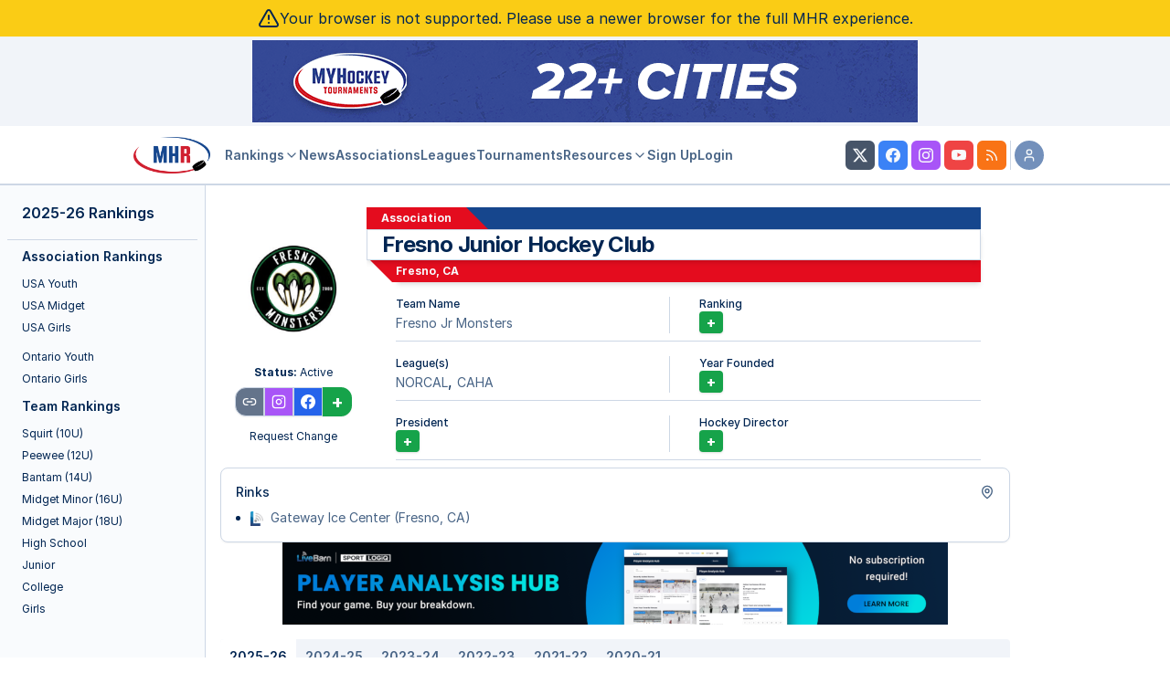

--- FILE ---
content_type: text/html; charset=UTF-8
request_url: https://myhockeyrankings.com/association_info.php?a=1054
body_size: 73386
content:
<!DOCTYPE html>
<html lang="en">
<head>
<!-- InMobi Choice. Consent Manager Tag v3.0 (for TCF 2.2) -->
<script type="text/javascript" async=true>
(function() {
  var host = 'myhockeyrankings.com';
  var element = document.createElement('script');
  var firstScript = document.getElementsByTagName('script')[0];
  var url = 'https://cmp.inmobi.com'
    .concat('/choice/', 'X70W-gya10Q6h', '/', host, '/choice.js?tag_version=V3');
  var uspTries = 0;
  var uspTriesLimit = 3;
  element.async = true;
  element.type = 'text/javascript';
  element.src = url;

  firstScript.parentNode.insertBefore(element, firstScript);

  function makeStub() {
    var TCF_LOCATOR_NAME = '__tcfapiLocator';
    var queue = [];
    var win = window;
    var cmpFrame;

    function addFrame() {
      var doc = win.document;
      var otherCMP = !!(win.frames[TCF_LOCATOR_NAME]);

      if (!otherCMP) {
        if (doc.body) {
          var iframe = doc.createElement('iframe');

          iframe.style.cssText = 'display:none';
          iframe.name = TCF_LOCATOR_NAME;
          doc.body.appendChild(iframe);
        } else {
          setTimeout(addFrame, 5);
        }
      }
      return !otherCMP;
    }

    function tcfAPIHandler() {
      var gdprApplies;
      var args = arguments;

      if (!args.length) {
        return queue;
      } else if (args[0] === 'setGdprApplies') {
        if (
          args.length > 3 &&
          args[2] === 2 &&
          typeof args[3] === 'boolean'
        ) {
          gdprApplies = args[3];
          if (typeof args[2] === 'function') {
            args[2]('set', true);
          }
        }
      } else if (args[0] === 'ping') {
        var retr = {
          gdprApplies: gdprApplies,
          cmpLoaded: false,
          cmpStatus: 'stub'
        };

        if (typeof args[2] === 'function') {
          args[2](retr);
        }
      } else {
        if(args[0] === 'init' && typeof args[3] === 'object') {
          args[3] = Object.assign(args[3], { tag_version: 'V3' });
        }
        queue.push(args);
      }
    }

    function postMessageEventHandler(event) {
      var msgIsString = typeof event.data === 'string';
      var json = {};

      try {
        if (msgIsString) {
          json = JSON.parse(event.data);
        } else {
          json = event.data;
        }
      } catch (ignore) {}

      var payload = json.__tcfapiCall;

      if (payload) {
        window.__tcfapi(
          payload.command,
          payload.version,
          function(retValue, success) {
            var returnMsg = {
              __tcfapiReturn: {
                returnValue: retValue,
                success: success,
                callId: payload.callId
              }
            };
            if (msgIsString) {
              returnMsg = JSON.stringify(returnMsg);
            }
            if (event && event.source && event.source.postMessage) {
              event.source.postMessage(returnMsg, '*');
            }
          },
          payload.parameter
        );
      }
    }

    while (win) {
      try {
        if (win.frames[TCF_LOCATOR_NAME]) {
          cmpFrame = win;
          break;
        }
      } catch (ignore) {}

      if (win === window.top) {
        break;
      }
      win = win.parent;
    }
    if (!cmpFrame) {
      addFrame();
      win.__tcfapi = tcfAPIHandler;
      win.addEventListener('message', postMessageEventHandler, false);
    }
  };

  makeStub();

  var uspStubFunction = function() {
    var arg = arguments;
    if (typeof window.__uspapi !== uspStubFunction) {
      setTimeout(function() {
        if (typeof window.__uspapi !== 'undefined') {
          window.__uspapi.apply(window.__uspapi, arg);
        }
      }, 500);
    }
  };

  var checkIfUspIsReady = function() {
    uspTries++;
    if (window.__uspapi === uspStubFunction && uspTries < uspTriesLimit) {
      console.warn('USP is not accessible');
    } else {
      clearInterval(uspInterval);
    }
  };

  if (typeof window.__uspapi === 'undefined') {
    window.__uspapi = uspStubFunction;
    var uspInterval = setInterval(checkIfUspIsReady, 6000);
  }
})();
</script>
<!-- End InMobi Choice. Consent Manager Tag v3.0 (for TCF 2.2) -->
<base href="/">
<meta http-equiv="Content-Language" content="en-us">
<meta name="keywords" content="MYHockey,AAA,hockey,youth,midwest,rank,rankings,ratings,lists,listings,teams,associations,
  best,leagues,games,scores,record,travel,USA,Ontario,Canada,squirt,peewee,bantam,midget,college,junior,nhl,equipment,
  schools,programs,club,clubs,blog,hockey nerd,opinion,tournaments,USAHockey,USA Hockey">
<meta name="referrer" content="https://myhockeyrankings.com">
<meta name="viewport" content="width=device-width, initial-scale=1, maximum-scale=1">
<!-- Global site tag (gtag.js) - Google Analytics -->
<script async src="https://www.googletagmanager.com/gtag/js?id=UA-404905-1"></script>
<script>
  window.dataLayer = window.dataLayer || [];
  function gtag(){dataLayer.push(arguments);}
  gtag('js', new Date());

  gtag('config', 'UA-404905-1');
</script>

<!-- Google tag (gtag.js) - Google Analytics V4 -->
<script async src="https://www.googletagmanager.com/gtag/js?id=G-2QBPG3KR96"></script>
<script>
  window.dataLayer = window.dataLayer || [];
  function gtag(){dataLayer.push(arguments);}
  gtag('js', new Date());

  gtag('config', 'G-2QBPG3KR96');
</script>
<!-- Freestar -->
<!-- Below is a link to a CSS file that accounts for Cumulative Layout Shift, a new Core Web Vitals subset that Google uses to help rank your site in search -->
<!-- The file is intended to eliminate the layout shifts that are seen when ads load into the page. If you don't want to use this, simply remove this file -->
<!-- To find out more about CLS, visit https://web.dev/vitals/ -->
<link rel="stylesheet" href="https://a.pub.network/myhockeyrankings-com/cls.css">
<script data-cfasync="false" type="text/javascript">
  var freestar = freestar || {};
  freestar.queue = freestar.queue || [];
  freestar.config = freestar.config || {};
  freestar.config.enabled_slots = [];
  freestar.initCallback = function () { (freestar.config.enabled_slots.length === 0) ? freestar.initCallbackCalled = false : freestar.newAdSlots(freestar.config.enabled_slots) }
</script>
<script src="https://a.pub.network/myhockeyrankings-com/pubfig.min.js" async></script>
<!-- -->
<script type="text/javascript" src="js/MHRAds.js?v=5.5.003"></script>
<script>
    MHRAds.ads = [
    {
        "name": "Sparx",
        "url": "https:\/\/www.sparxhockey.com\/",
        "freq": 1,
        "slot": "banner",
        "img": "images\/ads\/sparx_2025b_320x50.png",
        "height": 50,
        "width": 320
    },
    {
        "name": "Sparx",
        "url": "https:\/\/www.sparxhockey.com\/",
        "freq": 1,
        "slot": "banner",
        "img": "images\/ads\/sparx_2025b_468x60.png",
        "height": 60,
        "width": 468
    },
    {
        "name": "Sparx",
        "url": "https:\/\/www.sparxhockey.com\/",
        "freq": 1,
        "slot": "banner",
        "img": "images\/ads\/sparx_2025b_728x90.png",
        "height": 90,
        "width": 728
    },
    {
        "name": "MYHockey Tournaments",
        "url": "https:\/\/myhockeytournaments.com\/mhr2.php",
        "freq": 1,
        "slot": "banner",
        "img": "images\/ads\/mht_2025e_320x50.gif",
        "height": 50,
        "width": 320
    },
    {
        "name": "MYHockey Tournaments",
        "url": "https:\/\/myhockeytournaments.com\/mhr2.php",
        "freq": 1,
        "slot": "banner",
        "img": "images\/ads\/mht_2025e_468x60.gif",
        "height": 60,
        "width": 468
    },
    {
        "name": "MYHockey Tournaments",
        "url": "https:\/\/myhockeytournaments.com\/mhr2.php",
        "freq": 1,
        "slot": "banner",
        "img": "images\/ads\/mht_2025e_728x90.gif",
        "height": 90,
        "width": 728
    },
    {
        "name": "Sense Arena",
        "url": "https:\/\/hockey.sensearena.com\/?utm_source=mhr&utm_medium=banner&utm_campaign=september25&utm_content=mhr",
        "freq": 1,
        "slot": "banner",
        "img": "images\/ads\/sensearena_2025d_320x50.png",
        "height": 50,
        "width": 320
    },
    {
        "name": "Sense Arena",
        "url": "https:\/\/hockey.sensearena.com\/?utm_source=mhr&utm_medium=banner&utm_campaign=september25&utm_content=mhr",
        "freq": 1,
        "slot": "banner",
        "img": "images\/ads\/sensearena_2025d_468x60.png",
        "height": 60,
        "width": 468
    },
    {
        "name": "Sense Arena",
        "url": "https:\/\/hockey.sensearena.com\/?utm_source=mhr&utm_medium=banner&utm_campaign=september25&utm_content=mhr",
        "freq": 1,
        "slot": "banner",
        "img": "images\/ads\/sensearena_2025d_728x90.png",
        "height": 90,
        "width": 728
    },
    {
        "name": "Gamesheet",
        "url": "https:\/\/playercards.store\/?utm_source=myhockeyrankings.com&utm_medium=banner320&utm_campaign=mhr_display_ads&utm_content=gs_banner_320x50_1",
        "freq": 1,
        "slot": "in-context",
        "img": "images\/ads\/gamesheet_b_320x50.png",
        "height": 50,
        "width": 320
    },
    {
        "name": "Gamesheet",
        "url": "https:\/\/playercards.store\/?utm_source=myhockeyrankings.com&utm_medium=banner468&utm_campaign=mhr_display_ads&utm_content=gs_banner_468x60_1",
        "freq": 1,
        "slot": "in-context",
        "img": "images\/ads\/gamesheet_b_468x60.png",
        "height": 60,
        "width": 468
    },
    {
        "name": "Gamesheet",
        "url": "https:\/\/playercards.store\/?utm_source=myhockeyrankings.com&utm_medium=banner728&utm_campaign=mhr_display_ads&utm_content=gs_banner_728x90_1",
        "freq": 1,
        "slot": "in-context",
        "img": "images\/ads\/gamesheet_b_728x90.png",
        "height": 90,
        "width": 728
    },
    {
        "name": "Crossbar",
        "url": "https:\/\/www.crossbar.org\/platform\/clubs\/hockey?utm_source=mhr&utm_medium=banner&utm_campaign=mhr_branding&utm_content=320x50",
        "freq": 1,
        "slot": "in-context",
        "img": "images\/ads\/crossbar3_320x50.png",
        "height": 50,
        "width": 320
    },
    {
        "name": "Crossbar",
        "url": "https:\/\/www.crossbar.org\/platform\/clubs\/hockey?utm_source=mhr&utm_medium=banner&utm_campaign=mhr_branding&utm_content=468x60",
        "freq": 1,
        "slot": "in-context",
        "img": "images\/ads\/crossbar3_468x60.png",
        "height": 60,
        "width": 468
    },
    {
        "name": "Crossbar",
        "url": "https:\/\/www.crossbar.org\/platform\/clubs\/hockey?utm_source=mhr&utm_medium=banner&utm_campaign=mhr_branding&utm_content=728x90",
        "freq": 1,
        "slot": "in-context",
        "img": "images\/ads\/crossbar3_728x90.png",
        "height": 90,
        "width": 728
    },
    {
        "name": "Crossbar",
        "url": "https:\/\/www.crossbar.org\/platform\/clubs\/hockey?utm_source=mhr&utm_medium=banner&utm_campaign=mhr_branding&utm_content=300x250",
        "freq": 1,
        "slot": "member-landing-page",
        "img": "images\/ads\/crossbar3_300x250.png",
        "height": 250,
        "width": 300
    },
    {
        "name": "NAHL",
        "url": "https:\/\/nahl.com\/combines\/",
        "freq": 1,
        "slot": "banner",
        "img": "images\/ads\/NAHL_2025e_320x50.gif",
        "height": 50,
        "width": 320
    },
    {
        "name": "NAHL",
        "url": "https:\/\/nahl.com\/combines\/",
        "freq": 1,
        "slot": "banner",
        "img": "images\/ads\/NAHL_2025e_468x60.gif",
        "height": 60,
        "width": 468
    },
    {
        "name": "NAHL",
        "url": "https:\/\/nahl.com\/combines\/",
        "freq": 1,
        "slot": "banner",
        "img": "images\/ads\/NAHL_2025e_728x90.gif",
        "height": 90,
        "width": 728
    },
    {
        "name": "NAHL",
        "url": "https:\/\/nahl.com\/combines\/",
        "freq": 1,
        "slot": "in-context",
        "img": "images\/ads\/NAHL_2025e_320x50.gif",
        "height": 50,
        "width": 320
    },
    {
        "name": "NAHL",
        "url": "https:\/\/nahl.com\/combines\/",
        "freq": 1,
        "slot": "in-context",
        "img": "images\/ads\/NAHL_2025e_468x60.gif",
        "height": 60,
        "width": 468
    },
    {
        "name": "NAHL",
        "url": "https:\/\/nahl.com\/combines\/",
        "freq": 1,
        "slot": "in-context",
        "img": "images\/ads\/NAHL_2025e_728x90.gif",
        "height": 90,
        "width": 728
    },
    {
        "name": "LiveBarn",
        "url": "https:\/\/www.livebarn.com\/player-analysis-hub",
        "freq": 1,
        "slot": "banner",
        "img": "images\/ads\/livebarn_b_320x50.png",
        "height": 50,
        "width": 320
    },
    {
        "name": "LiveBarn",
        "url": "https:\/\/www.livebarn.com\/player-analysis-hub",
        "freq": 1,
        "slot": "banner",
        "img": "images\/ads\/livebarn_b_468x60.png",
        "height": 60,
        "width": 468
    },
    {
        "name": "LiveBarn",
        "url": "https:\/\/www.livebarn.com\/player-analysis-hub",
        "freq": 1,
        "slot": "banner",
        "img": "images\/ads\/livebarn_b_728x90.png",
        "height": 90,
        "width": 728
    },
    {
        "name": "LiveBarn",
        "url": "https:\/\/www.livebarn.com\/player-analysis-hub",
        "freq": 1,
        "slot": "in-context",
        "img": "images\/ads\/livebarn_b_320x50.png",
        "height": 50,
        "width": 320
    },
    {
        "name": "LiveBarn",
        "url": "https:\/\/www.livebarn.com\/player-analysis-hub",
        "freq": 1,
        "slot": "in-context",
        "img": "images\/ads\/livebarn_b_468x60.png",
        "height": 60,
        "width": 468
    },
    {
        "name": "LiveBarn",
        "url": "https:\/\/www.livebarn.com\/player-analysis-hub",
        "freq": 1,
        "slot": "in-context",
        "img": "images\/ads\/livebarn_b_728x90.png",
        "height": 90,
        "width": 728
    },
    {
        "name": "Rankings Powered By: Gamesheet",
        "url": "https:\/\/gamesheetinc.com?utm_source=myhockeyrankings.com&utm_medium=banner365&utm_campaign=rankings_powered_by&utm_content=gs_banner_365x140_poweredby",
        "freq": 1,
        "slot": "rankings-powered-by",
        "img": "images\/ads\/gs_banner_365x40_poweredby.png",
        "height": 140,
        "width": 365
    },
    {
        "name": "Rankings Powered By: Gamesheet",
        "url": "https:\/\/gamesheetinc.com?utm_source=myhockeyrankings.com&utm_medium=banner640&utm_campaign=rankings_powered_by&utm_content=gs_banner_640x140_poweredby",
        "freq": 1,
        "slot": "rankings-powered-by",
        "img": "images\/ads\/gs_banner_640x140_poweredby.png",
        "height": 140,
        "width": 640
    },
    {
        "slot": "banner",
        "name": "freestar",
        "freq": 2
    },
    {
        "slot": "in-context",
        "name": "freestar",
        "freq": 2
    }
];
    MHRAds.init();
</script>
<!-- Google Maps -->
<script type="text/javascript" src="https://maps.google.com/maps/api/js?key=AIzaSyCrRTxVXJ9Yl7_YMdlrv8GrUZqQBatRqo8"></script>

<link rel="stylesheet" type="text/css" href="css/modal.css?v=5.5.003" />
<link rel="stylesheet" href="/css/stats-manager.css?v=5.5.003"> 

<!-- ReCaptcha -->
<script src='https://www.google.com/recaptcha/api.js'></script>

<!-- Fonts -->
<link rel="stylesheet" href="/css/mhr-fonts.css?v=5.5.003">
<!-- Inter -->
<link rel="stylesheet" href="/fonts/inter/inter.css?v=5.5.003">

<!-- Tour -->
<link rel="stylesheet" href="/css/mhr-tour.css?v=5.5.003">

<!-- Stats Styles -->
<link rel="stylesheet" href="/css/table-editor.css?v=5.5.003">

<!-- rt-cookie-banner -->
<link rel="stylesheet" href="/css/rt_cookie_banner.css?v=5.5.003">

<link rel="stylesheet" href="/js/franken-ui/1.1.0/core.min.css">
<link rel='stylesheet' type='text/css' href='/css/mhr-v4.compat.css?v=5.5.003'>
<link rel='stylesheet' type='text/css' href='/css/mhr-v5.css?v=5.5.003'>
<link rel='stylesheet' type='text/css' href='/css/mhr-v5.iife.css?v=5.5.003'>
<script src="/js/mhr-v5.iife.js?v=5.5.003"></script>
<script src="/js/franken-ui/1.1.0/core.iife.js" type="module"></script>
<script src="/js/franken-ui/1.1.0/icon.iife.js" type="module"></script>
<style>
    .uk-table th {
        text-align: unset !important;
        font-size: unset !important;
    }
    .uk-table-small td, .uk-table-small th {
        padding: 0.25rem !important;
    }
    .uk-table tfoot {
        font-size: unset;
    }
</style>
<title>Fresno Junior Hockey Club - Association Information - MYHockey</title>
</head>
<body>
<div class="flex support-warning bg-yellow-400 text-foreground items-center justify-center gap-1 p-2">
    <svg xmlns="http://www.w3.org/2000/svg" width="24" height="24" viewBox="0 0 24 24" fill="none" stroke="currentColor" stroke-width="2" stroke-linecap="round" stroke-linejoin="round" class="lucide lucide-triangle-alert h-6 w-6"><path d="m21.73 18-8-14a2 2 0 0 0-3.48 0l-8 14A2 2 0 0 0 4 21h16a2 2 0 0 0 1.73-3"/><path d="M12 9v4"/><path d="M12 17h.01"/></svg>
    <p>Your browser is not supported.  Please use a newer browser for the full MHR experience.</p>
</div>
<div class="flex min-h-screen w-full flex-col">
  <div class="sticky flex flex-col w-full top-0 z-50 flex items-center justify-center bg-muted border-b">
    <div class="p-1 w-full lg:min-h-[90px]">
			<div class="flex items-center justify-center">
				<!-- mylax_resp -->
				  <script>
					  (function () {
						  MHRAds.show( 'banner' );
					 })()
				</script>
			 </div>
    </div>
    <header class="flex w-full h-16 items-center gap-4 border-b bg-background px-4 md:px-6 2xl:px-0 2xl:pr-4">
    <div class="px-2 flex xl:justify-end grow gap-2">
      <button uk-toggle="target: #mhr-mobile-nav"
              aria-label="Show Navigation"
              class="p-2 border-[1px] shadow-sm rounded hover:bg-muted xl:hidden"
              type="button">
        <svg xmlns="http://www.w3.org/2000/svg" width="24" height="24" viewBox="0 0 24 24" fill="none" stroke="currentColor" stroke-width="2" stroke-linecap="round" stroke-linejoin="round" class="lucide lucide-menu"><line x1="4" x2="20" y1="12" y2="12"/><line x1="4" x2="20" y1="6" y2="6"/><line x1="4" x2="20" y1="18" y2="18"/></svg>
      </button>
      <a href="/">
          <img class="h-10" src="/images/mhr.v5.logo-sm.png">
          <span class="sr-only">MYHockey Rankings</span>
      </a>
    </div>
    <div class="flex justify-end gap-2 grow max-w-4xl">
        <nav
          class="hidden flex-col gap-6 text-lg font-medium xl:flex xl:flex-row md:items-center md:gap-5 md:text-sm lg:gap-6 grow px-2 max-w-4xl"
        >
            <button class="uk-button uk-button-link text-muted-foreground transition-colors hover:text-foreground font-semibold" type="button">Rankings <uk-icon icon="chevron-down" uk-cloak></uk-icon></button>
            <div class="uk-drop uk-dropdown" uk-dropdown>
              <ul class="uk-dropdown-nav uk-nav">
                <li><a href="club-rankings">Association Rankings</a></li>
                <li class="uk-nav-divider"></li>
                <li><a href="rankings/squirt">Squirt Rankings</a></li>
                <li><a href="rankings/peewee">Peewee Rankings</a></li>
                <li><a href="rankings/bantam">Bantam Rankings</a></li>
                <li><a href="rankings/midget-minor">Midget Minor Rankings</a></li>
                <li><a href="rankings/midget-major">Midget Major Rankings</a></li>
                <li><a href="rankings/highschool">High School Rankings</a></li>
                <li><a href="rankings/junior">Junior Rankings</a></li>
                <li><a href="rankings/college">College Rankings</a></li>
                <li><a href="rankings/girls">Girls Rankings</a></li>
              </ul>
            </div>
          <a href="/history" class="text-muted-foreground transition-colors hover:text-foreground font-semibold">
            News
          </a>
          <a href="/associations" class="text-muted-foreground transition-colors hover:text-foreground font-semibold">
            Associations
          </a>
          <a href="/leagues" class="text-muted-foreground transition-colors hover:text-foreground font-semibold">
            Leagues
          </a>
          <a href="http://myhockeytournaments.com/mhr1.php" target="_blank" class="text-muted-foreground transition-colors hover:text-foreground font-semibold">
            Tournaments
          </a>
          <button class="text-muted-foreground hover:text-foreground font-semibold uk-button uk-button-link" type="button">Resources <uk-icon icon="chevron-down" uk-cloak></uk-icon></button>
            <div class="uk-drop uk-dropdown" uk-dropdown>
              <ul class="uk-dropdown-nav uk-nav">
                    <li><a href="/rinks">Rinks</a></li>
                    <li><a href="/game-def">Game Rules</a></li>
                    <li><a href="/faq">FAQ</a></li>
                    <li><a href="/how-to">How-To/Tutorial</a></li>
                    <li><a href="/sponsorship">Advertise</a></li>
                    <li><a href="/contact-us">Contact Us</a></li>
              </ul>
            </div>
          <a href="/member-benefits" class="text-muted-foreground transition-colors hover:text-foreground font-semibold">
            Sign Up
          </a>
                    <a href="/login" class="text-muted-foreground transition-colors hover:text-foreground font-semibold">
            Login
          </a>
          
        </nav>
        <div id="search-button"></div>
        <script>
             MHRv5.search( document.getElementById("search-button" ) );
        </script>
    </div>
    <div class="hidden sm:flex space-x-1 xl:grow">
        <a  href="http://www.twitter.com/myhockeyranking" target="_blank" rel="noreferrer"
            class="inline-flex items-center justify-center whitespace-nowrap rounded-md text-sm font-medium ring-offset-background transition-colors focus-visible:outline-none focus-visible:ring-2 focus-visible:ring-ring focus-visible:ring-offset-2 disabled:pointer-events-none disabled:opacity-50 text-primary-foreground h-8 w-8 bg-slate-600 hover:bg-slate-500">
            <svg xmlns="http://www.w3.org/2000/svg" width="16" height="16" fill="currentColor" viewBox="0 0 16 16" class="h-4 w-4 bi bi-twitter-x">
            <path d="M12.6.75h2.454l-5.36 6.142L16 15.25h-4.937l-3.867-5.07-4.425 5.07H.316l5.733-6.57L0 .75h5.063l3.495 4.633L12.601.75Zm-.86 13.028h1.36L4.323 2.145H2.865l8.875 11.633Z"></path>
            </svg>
            <span class="sr-only">MHR Twitter Profile</span>
        </a>
        <a href="http://www.facebook.com/MyHockeyRankings" target="_blank" rel="noreferrer"
           class="inline-flex items-center justify-center whitespace-nowrap rounded-md text-sm font-medium ring-offset-background transition-colors focus-visible:outline-none focus-visible:ring-2 focus-visible:ring-ring focus-visible:ring-offset-2 disabled:pointer-events-none disabled:opacity-50 text-primary-foreground h-8 w-8 bg-blue-500 hover:bg-blue-400">
            <svg xmlns="http://www.w3.org/2000/svg" width="16" height="16" fill="currentColor" viewBox="0 0 16 16" class="h-4 w-4 bi bi-facebook">
                <path d="M16 8.049c0-4.446-3.582-8.05-8-8.05C3.58 0-.002 3.603-.002 8.05c0 4.017 2.926 7.347 6.75 7.951v-5.625h-2.03V8.05H6.75V6.275c0-2.017 1.195-3.131 3.022-3.131.876 0 1.791.157 1.791.157v1.98h-1.009c-.993 0-1.303.621-1.303 1.258v1.51h2.218l-.354 2.326H9.25V16c3.824-.604 6.75-3.934 6.75-7.951z"></path>
            </svg>
            <span class="sr-only">MHR Facebook Page</span>
        </a>
        <a href="https://www.instagram.com/myhockeyranking" target="_blank" rel="noreferrer"
           class="inline-flex items-center justify-center whitespace-nowrap rounded-md text-sm font-medium ring-offset-background transition-colors focus-visible:outline-none focus-visible:ring-2 focus-visible:ring-ring focus-visible:ring-offset-2 disabled:pointer-events-none disabled:opacity-50 text-primary-foreground h-8 w-8 bg-purple-500 hover:bg-purple-400">
            <svg xmlns="http://www.w3.org/2000/svg" width="16" height="16" fill="currentColor" class="bi bi-instagram" viewBox="0 0 16 16">
                  <path d="M8 0C5.829 0 5.556.01 4.703.048 3.85.088 3.269.222 2.76.42a3.9 3.9 0 0 0-1.417.923A3.9 3.9 0 0 0 .42 2.76C.222 3.268.087 3.85.048 4.7.01 5.555 0 5.827 0 8.001c0 2.172.01 2.444.048 3.297.04.852.174 1.433.372 1.942.205.526.478.972.923 1.417.444.445.89.719 1.416.923.51.198 1.09.333 1.942.372C5.555 15.99 5.827 16 8 16s2.444-.01 3.298-.048c.851-.04 1.434-.174 1.943-.372a3.9 3.9 0 0 0 1.416-.923c.445-.445.718-.891.923-1.417.197-.509.332-1.09.372-1.942C15.99 10.445 16 10.173 16 8s-.01-2.445-.048-3.299c-.04-.851-.175-1.433-.372-1.941a3.9 3.9 0 0 0-.923-1.417A3.9 3.9 0 0 0 13.24.42c-.51-.198-1.092-.333-1.943-.372C10.443.01 10.172 0 7.998 0zm-.717 1.442h.718c2.136 0 2.389.007 3.232.046.78.035 1.204.166 1.486.275.373.145.64.319.92.599s.453.546.598.92c.11.281.24.705.275 1.485.039.843.047 1.096.047 3.231s-.008 2.389-.047 3.232c-.035.78-.166 1.203-.275 1.485a2.5 2.5 0 0 1-.599.919c-.28.28-.546.453-.92.598-.28.11-.704.24-1.485.276-.843.038-1.096.047-3.232.047s-2.39-.009-3.233-.047c-.78-.036-1.203-.166-1.485-.276a2.5 2.5 0 0 1-.92-.598 2.5 2.5 0 0 1-.6-.92c-.109-.281-.24-.705-.275-1.485-.038-.843-.046-1.096-.046-3.233s.008-2.388.046-3.231c.036-.78.166-1.204.276-1.486.145-.373.319-.64.599-.92s.546-.453.92-.598c.282-.11.705-.24 1.485-.276.738-.034 1.024-.044 2.515-.045zm4.988 1.328a.96.96 0 1 0 0 1.92.96.96 0 0 0 0-1.92m-4.27 1.122a4.109 4.109 0 1 0 0 8.217 4.109 4.109 0 0 0 0-8.217m0 1.441a2.667 2.667 0 1 1 0 5.334 2.667 2.667 0 0 1 0-5.334"/>
            </svg>
            <span class="sr-only">MHR Instagram Profile</span>
        </a>
        <a href="https://www.youtube.com/@myhockeyrankings3331" target="_blank" rel="noreferrer"
           class="inline-flex items-center justify-center whitespace-nowrap rounded-md text-sm font-medium ring-offset-background transition-colors focus-visible:outline-none focus-visible:ring-2 focus-visible:ring-ring focus-visible:ring-offset-2 disabled:pointer-events-none disabled:opacity-50 text-primary-foreground h-8 w-8 bg-red-500 hover:bg-red-400">
            <svg xmlns="http://www.w3.org/2000/svg" width="16" height="16" fill="currentColor" class="bi bi-youtube" viewBox="0 0 16 16">
                  <path d="M8.051 1.999h.089c.822.003 4.987.033 6.11.335a2.01 2.01 0 0 1 1.415 1.42c.101.38.172.883.22 1.402l.01.104.022.26.008.104c.065.914.073 1.77.074 1.957v.075c-.001.194-.01 1.108-.082 2.06l-.008.105-.009.104c-.05.572-.124 1.14-.235 1.558a2.01 2.01 0 0 1-1.415 1.42c-1.16.312-5.569.334-6.18.335h-.142c-.309 0-1.587-.006-2.927-.052l-.17-.006-.087-.004-.171-.007-.171-.007c-1.11-.049-2.167-.128-2.654-.26a2.01 2.01 0 0 1-1.415-1.419c-.111-.417-.185-.986-.235-1.558L.09 9.82l-.008-.104A31 31 0 0 1 0 7.68v-.123c.002-.215.01-.958.064-1.778l.007-.103.003-.052.008-.104.022-.26.01-.104c.048-.519.119-1.023.22-1.402a2.01 2.01 0 0 1 1.415-1.42c.487-.13 1.544-.21 2.654-.26l.17-.007.172-.006.086-.003.171-.007A100 100 0 0 1 7.858 2zM6.4 5.209v4.818l4.157-2.408z"/>
            </svg>
            <span class="sr-only">MHR YouTube Channel</span>
        </a>
        <a href="/rss.xml" 
           class="inline-flex items-center justify-center whitespace-nowrap rounded-md text-sm font-medium ring-offset-background transition-colors focus-visible:outline-none focus-visible:ring-2 focus-visible:ring-ring focus-visible:ring-offset-2 disabled:pointer-events-none disabled:opacity-50 text-primary-foreground h-8 w-8 bg-orange-500 hover:bg-orange-400">
            <svg width="24" height="24" stroke="currentColor" stroke-width="2" class="lucide-icon lucide lucide-rss h-4 w-4" xmlns="http://www.w3.org/2000/svg" viewBox="0 0 24 24" fill="none" stroke-linecap="round" stroke-linejoin="round">
                <path d="M4 11a9 9 0 0 1 9 9"></path>
                <path d="M4 4a16 16 0 0 1 16 16"></path>
                <circle cx="5" cy="19" r="1"></circle>
            </svg>
            <span class="sr-only">MHR RSS Feed</span>
        </a>
        <div>
            <div role="none" aria-orientation="vertical" aria-hidden="true" class="shrink-0 bg-border h-full w-[1px]"></div>
        </div>
        <button type="button" class="inline-flex items-center justify-center whitespace-nowrap text-sm font-medium ring-offset-background transition-colors focus-visible:outline-none focus-visible:ring-2 focus-visible:ring-ring focus-visible:ring-offset-2 disabled:pointer-events-none disabled:opacity-50 text-primary-foreground h-8 w-8 bg-secondary/60 hover:bg-secondary/50 rounded-full">
            <svg width="24" height="24" stroke="currentColor" stroke-width="2" class="lucide-icon lucide lucide-user h-4 w-4" xmlns="http://www.w3.org/2000/svg" viewBox="0 0 24 24" fill="none" stroke-linecap="round" stroke-linejoin="round">
                <path d="M19 21v-2a4 4 0 0 0-4-4H9a4 4 0 0 0-4 4v2"></path>
                <circle cx="12" cy="7" r="4"></circle>
            </svg>
            <span class="sr-only">Your Account</span>
        </button>
        <div class="uk-card uk-card-body uk-card-default uk-drop p-0"
             uk-drop="mode: click; pos: bottom-right; animation: duration: 250;">
              <ul class="uk-nav-primary" uk-nav>
                                <li>
                    <a href="/login">
                        <svg xmlns="http://www.w3.org/2000/svg" width="24" height="24" viewBox="0 0 24 24" fill="none" stroke="currentColor" stroke-width="2" stroke-linecap="round" stroke-linejoin="round" class="lucide lucide-log-in w-4 h-4 inline mr-2 text-muted-foreground"><path d="M15 3h4a2 2 0 0 1 2 2v14a2 2 0 0 1-2 2h-4"/><polyline points="10 17 15 12 10 7"/><line x1="15" x2="3" y1="12" y2="12"/></svg>
                        Log In
                    </a>
                </li>
                <li>
                    <a href="/member-benefits">
                        <svg xmlns="http://www.w3.org/2000/svg" width="24" height="24" viewBox="0 0 24 24" fill="none" stroke="currentColor" stroke-width="2" stroke-linecap="round" stroke-linejoin="round" class="lucide lucide-user-plus w-4 h-4 inline mr-2 text-muted-foreground"><path d="M16 21v-2a4 4 0 0 0-4-4H6a4 4 0 0 0-4 4v2"/><circle cx="9" cy="7" r="4"/><line x1="19" x2="19" y1="8" y2="14"/><line x1="22" x2="16" y1="11" y2="11"/></svg>
                        Sign Up
                    </a>
                </li>
                            </ul>
        </div>
    </div>
</header>
</div>
  <div class="md:flex min-h-screen w-full">
      <div class="hidden border-r bg-muted/40 lg:block shrink-0 2xl:grow">
    <div class="flex flex-col gap-2 sticky top-40 ">
    <div class="flex h-full overflow-hidden ">
        <div class="flex flex-col bg-slate-200 shadow-inner">
        </div>
        <div class="ml-auto w-56 shrink-0 px-2">
          <div class="flex h-14 items-center border-b px-4 lg:h-[60px]">
            <a href="/" class="flex items-center gap-2 font-semibold">
                <span class="">2025-26 Rankings</span>
            </a>
          </div>
          <div class="flex-1">
                            <h3 class="font-semibold px-4 py-2 text-sm">Association Rankings</h3>

              <ul class="text-xs mb-2">
                  <li><a class="block px-4 py-1 rounded hover:bg-muted" href="association_rankings.php?y=2025&amp;type=youth&amp;country=US">USA Youth</a></li>
                  <li><a class="block px-4 py-1 rounded hover:bg-muted" href="association_rankings.php?y=2025&amp;type=midget&amp;country=US">USA Midget</a></li>
                  <li><a class="block px-4 py-1 rounded hover:bg-muted" href="association_rankings.php?y=2025&amp;type=girls&amp;country=US">USA Girls</a></li>
              </ul>
              <ul class="text-xs">
                  <li><a class="block px-4 py-1 rounded hover:bg-muted" href="association_rankings.php?y=2025&amp;type=youth&amp;state=ON">Ontario Youth</a></li>
                  <li><a class="block px-4 py-1 rounded hover:bg-muted" href="association_rankings.php?y=2025&amp;type=girls&amp;state=ON">Ontario Girls</a></li>
              </ul>
              <h3 class="font-semibold px-4 py-2 text-sm">Team Rankings</h3>
              <ul class="text-xs">
                  <li><a class="block px-4 py-1 rounded hover:bg-muted" href="rankings.php?x=0&amp;level=squirt">Squirt (10U)</a></li>
                  <li><a class="block px-4 py-1 rounded hover:bg-muted" href="rankings.php?x=0&amp;level=peewee">Peewee (12U)</a></li>
                  <li><a class="block px-4 py-1 rounded hover:bg-muted" href="rankings.php?x=0&amp;level=bantam">Bantam (14U)</a></li>
                  <li><a class="block px-4 py-1 rounded hover:bg-muted" href="rankings.php?x=0&amp;level=midget_minor">Midget Minor (16U)</a></li>
                  <li><a class="block px-4 py-1 rounded hover:bg-muted" href="rankings.php?x=0&amp;level=midget_major">Midget Major (18U)</a></li>
                  <li><a class="block px-4 py-1 rounded hover:bg-muted" href="rankings.php?x=0&amp;level=highschool">High School</a></li>
                  <li><a class="block px-4 py-1 rounded hover:bg-muted" href="rankings.php?x=0&amp;level=junior">Junior</a></li>
                  <li><a class="block px-4 py-1 rounded hover:bg-muted" href="rankings.php?x=0&amp;level=college">College</a></li>
                  <li><a class="block px-4 py-1 rounded hover:bg-muted" href="rankings.php?x=0&amp;level=girls">Girls</a></li>
              </ul>
              <!--
            <ul class="uk-nav-primary" uk-nav>
                <li>
                    <a href="/login">
                        <svg xmlns="http://www.w3.org/2000/svg" width="24" height="24" viewBox="0 0 24 24" fill="none" stroke="currentColor" stroke-width="2" stroke-linecap="round" stroke-linejoin="round" class="lucide lucide-log-in w-4 h-4 inline mr-2 text-muted-foreground"><path d="M15 3h4a2 2 0 0 1 2 2v14a2 2 0 0 1-2 2h-4"/><polyline points="10 17 15 12 10 7"/><line x1="15" x2="3" y1="12" y2="12"/></svg>
                        Log In
                    </a>
                </li>
                <li>
                    <a href="/member-benefits">
                        <svg xmlns="http://www.w3.org/2000/svg" width="24" height="24" viewBox="0 0 24 24" fill="none" stroke="currentColor" stroke-width="2" stroke-linecap="round" stroke-linejoin="round" class="lucide lucide-user-plus w-4 h-4 inline mr-2 text-muted-foreground"><path d="M16 21v-2a4 4 0 0 0-4-4H6a4 4 0 0 0-4 4v2"/><circle cx="9" cy="7" r="4"/><line x1="19" x2="19" y1="8" y2="14"/><line x1="22" x2="16" y1="11" y2="11"/></svg>
                        Sign Up
                    </a>
                </li>
            </ul>
              -->
              <div class="my-4">
              <!-- Tag ID: myhockeyrankings_skyscraper_left -->
<div align="center" id="myhockeyrankings_skyscraper_left">
  <script data-cfasync="false" type="text/javascript">
      let adUnit = document.querySelector("#myhockeyrankings_skyscraper_left");
      if( !window.ResizeObserver ) {
        adUnit.setAttribute("data-freestar-ad", "__160x600");
        freestar.config.enabled_slots.push({ placementName: "myhockeyrankings_skyscraper_left", slotId: "myhockeyrankings_skyscraper_left" });
      }else{
          document.addEventListener("DOMContentLoaded", () => {
              let main = document.querySelector("main");
              let observer = new ResizeObserver((entries) => {
                  if( main.clientHeight > adUnit.offsetTop + 600 ) {
                    adUnit.setAttribute("data-freestar-ad", "__160x600");
                    freestar.config.enabled_slots.push({ placementName: "myhockeyrankings_skyscraper_left", slotId: "myhockeyrankings_skyscraper_left" });
                    observer.disconnect();
                  }
              });
              observer.observe(main);
          });
      }
  </script>
</div>
              </div>
                      </div>
          <div class="mt-auto p-4">
          </div>
        </div>
    </div>
</div>
</div>
      <main class="z-0 grow w-full max-w-4xl relative">
		<div class="flex flex-1 flex-col gap-4 p-4 max-w-4xl pb-16">
    <div class="flex flex-col sm:flex-row w-full">
    <div class="flex sm:flex-col space-x-8 sm:space-x-0 items-center justify-center m-auto space-y-1 shrink-0">
        <div class="min-w-36">
                                    <img class="m-auto h-36 mx-2" src="https://ranktech-cdn.s3.us-east-2.amazonaws.com/myhockey_prod/logos/000feb_a.png">
                         
        </div>
        <div>
                                    <p class="text-xs text-center mt-2 mb-2"><strong>Status:</strong> Active</p>
            <div id="social_links" class="flex justify-center items-center mt-2">
                <a target="_blank" rel="noreferrer" href="https://www.fresnoyouthhockey.com.app.crossbar.org/" class="inline-flex items-center justify-center whitespace-nowrap text-sm font-medium ring-offset-background transition-colors focus-visible:outline-none focus-visible:ring-2 focus-visible:ring-ring focus-visible:ring-offset-2 disabled:pointer-events-none disabled:opacity-50 h-8 w-8 first:rounded-l-xl last:rounded-r-xl shadow-sm border-[1px] bg-slate-500 hover:bg-slate-400 text-white" title="Fresno Junior Hockey Club Website">
    <svg width="24" height="24" stroke="currentColor" stroke-width="2" class="lucide-icon lucide lucide-link-2 h-4 w-4" xmlns="http://www.w3.org/2000/svg" viewBox="0 0 24 24" fill="none" stroke-linecap="round" stroke-linejoin="round"><path d="M9 17H7A5 5 0 0 1 7 7h2"></path><path d="M15 7h2a5 5 0 1 1 0 10h-2"></path><line x1="8" x2="16" y1="12" y2="12"></line></svg>

    <span class="sr-only">Fresno Junior Hockey Club Website</span>
</a>

                
                <a target="_blank" rel="noreferrer" href="https://www.instagram.com/fresnojuniorhockeyclub" class="inline-flex items-center justify-center whitespace-nowrap text-sm font-medium ring-offset-background transition-colors focus-visible:outline-none focus-visible:ring-2 focus-visible:ring-ring focus-visible:ring-offset-2 disabled:pointer-events-none disabled:opacity-50 h-8 w-8 first:rounded-l-xl last:rounded-r-xl shadow-sm border-[1px] bg-purple-500 hover:bg-purple-400 text-white" title="Fresno Junior Hockey Club Instagram Profile">
    <svg width="24" height="24" stroke="currentColor" stroke-width="2" class="lucide-icon lucide lucide-instagram h-4 w-4" xmlns="http://www.w3.org/2000/svg" viewBox="0 0 24 24" fill="none" stroke-linecap="round" stroke-linejoin="round"><rect width="20" height="20" x="2" y="2" rx="5" ry="5"></rect><path d="M16 11.37A4 4 0 1 1 12.63 8 4 4 0 0 1 16 11.37z"></path><line x1="17.5" x2="17.51" y1="6.5" y2="6.5"></line></svg>

    <span class="sr-only">Fresno Junior Hockey Club Instagram Profile</span>
</a>

                <a target="_blank" rel="noreferrer" href="https://www.facebook.com/fresnojrhockeyclub" class="inline-flex items-center justify-center whitespace-nowrap text-sm font-medium ring-offset-background transition-colors focus-visible:outline-none focus-visible:ring-2 focus-visible:ring-ring focus-visible:ring-offset-2 disabled:pointer-events-none disabled:opacity-50 h-8 w-8 first:rounded-l-xl last:rounded-r-xl shadow-sm border-[1px] bg-blue-600 hover:bg-blue-500 text-white" title="Fresno Junior Hockey Club Facebook Page">
    <svg xmlns="http://www.w3.org/2000/svg" width="16" height="16" fill="currentColor" viewBox="0 0 16 16" class="h-4 w-4 bi bi-facebook"><path d="M16 8.049c0-4.446-3.582-8.05-8-8.05C3.58 0-.002 3.603-.002 8.05c0 4.017 2.926 7.347 6.75 7.951v-5.625h-2.03V8.05H6.75V6.275c0-2.017 1.195-3.131 3.022-3.131.876 0 1.791.157 1.791.157v1.98h-1.009c-.993 0-1.303.621-1.303 1.258v1.51h2.218l-.354 2.326H9.25V16c3.824-.604 6.75-3.934 6.75-7.951z"></path></svg>

    <span class="sr-only">Fresno Junior Hockey Club Facebook Page</span>
</a>


                                <a href="/member-benefits" class="inline-flex items-center justify-center whitespace-nowrap text-sm font-medium ring-offset-background transition-colors focus-visible:outline-none focus-visible:ring-2 focus-visible:ring-ring focus-visible:ring-offset-2 disabled:pointer-events-none disabled:opacity-50 h-8 w-8 bg-green-600 hover:bg-green-500 text-white shadow-sm first:rounded-l-xl last:rounded-r-xl" title="Add Links for Fresno Junior Hockey Club">
<span class="text-xl font-bold">+</span>
<span class="sr-only">Add Links for Fresno Junior Hockey Club</span>
</a>

                            </div>
             
                        <div class="text-center mt-2">
                <a href="/change-requests?o=a&a=u&n=1054" class="text-xs hover:underline">Request Change</a>
            </div>
                     
        </div>
    </div>
    <div class="sm:px-8 py-2 grow overflow-hidden">
        <div class="sm:-ml-8">
                                                <div class="w-full">
    <div class="bg-secondary flex">
        <div class="text-xs bg-primary text-primary-foreground px-4 py-1 font-bold relative
                    after:content-[''] after:bg-primary after:h-6 after:w-6 after:absolute after:ml-1 after:-mt-1 after:skew-x-[45deg]">                Association            </div>
    </div>
    <div class="shadow-md px-4 z-20 relative border-[1px] bg-background w-full">
                <h1 class="text-lg lg:text-2xl tracking-tight font-bold sm:whitespace-nowrap overflow-hidden text-ellipsis w-full">                Fresno Junior Hockey Club            </h1>
            </div>
    <div class="bg-primary before:z-0 z-10 text-primary-foreground ml-8 px-4 py-1 text-xs relative h-6 shadow-md
                before:content-[''] before:bg-primary before:h-6 before:w-8 before:absolute before:-mt-1 before:-ml-8 before:skew-x-[45deg]">
        <div class="-ml-4 z-20 absolute font-bold w-full pr-4">
                            Fresno, CA                    </div>
     </div>
</div>
        </div>
                    <div class="flex mt-2 space-x-8 py-2">
    <div class="basis-5/12 w-5/12">
              <h3 class="text-xs font-medium">Team Name</h3>
                           <span class="text-sm text-muted-foreground">Fresno Jr Monsters</span>
                           </div>
    <div>
        <hr class="uk-divider-vertical h-full">
    </div>
    <div class="basis-5/12 w-5/12">
              <h3 class="text-xs font-medium">Ranking</h3>
                                               <a href="/login" class="bg-green-600 rounded px-2 transition-colors hover:bg-green-500 font-bold text-white shadow inline-block h-6" aria-label="Unlock Association Rankings">+</a>
                                               </div>
</div>
<div role="none" aria-hidden="true" class="shrink-0 bg-border h-[1px] w-full"></div>
            <div class="flex mt-2 space-x-8 py-2">
    <div class="basis-5/12 w-5/12">
              <h3 class="text-xs font-medium">League(s)</h3>
                                              <a class="text-sm text-muted-foreground hover:text-primary" href="/league-info?l=123">NORCAL</a>,                     <a class="text-sm text-muted-foreground hover:text-primary" href="/league-info?l=157">CAHA</a>                           </div>
    <div>
        <hr class="uk-divider-vertical h-full">
    </div>
    <div class="basis-5/12 w-5/12">
              <h3 class="text-xs font-medium">Year Founded</h3>
                          <div id="est_date">
                                       <a href="/member-benefits" class="bg-green-600 rounded px-2 transition-colors hover:bg-green-500 font-bold text-white shadow inline-block h-6" aria-label="Add Year Founded">+</a>
                                      </div>
                     
                           </div>
</div>
<div role="none" aria-hidden="true" class="shrink-0 bg-border h-[1px] w-full"></div>
            <div class="flex mt-2 space-x-8 py-2">
    <div class="basis-5/12 w-5/12">
              <h3 class="text-xs font-medium">President</h3>
                          <div id="president_field">
                                      <a href="/member-benefits" class="bg-green-600 rounded px-2 py-[0.125rem] transition-colors hover:bg-green-500 font-bold text-white shadow" aria-label="Add President">+</a>
                                      </div>
                                              </div>
    <div>
        <hr class="uk-divider-vertical h-full">
    </div>
    <div class="basis-5/12 w-5/12">
              <h3 class="text-xs font-medium">Hockey Director</h3>
                          <div id="director_field">
                                      <a href="/member-benefits" class="bg-green-600 rounded px-2 py-[0.125rem] transition-colors hover:bg-green-500 font-bold text-white shadow" aria-label="Add Hockey Director">+</a>
                                      </div>
                                               </div>
</div>
<div role="none" aria-hidden="true" class="shrink-0 bg-border h-[1px] w-full"></div>
            </div>
</div>
    <div class="rounded-lg border bg-card text-card-foreground shadow-sm">
    <div class="flex flex-col space-y-1.5 p-2 p-4 pb-0">
                   <div class="flex flex-row items-center justify-between space-y-0 pb-2">
                <h3 class="tracking-tight text-sm font-medium">Rinks</h3>
                <svg xmlns="http://www.w3.org/2000/svg" width="24" height="24" viewBox="0 0 24 24" fill="none" stroke="currentColor" stroke-width="2" stroke-linecap="round" stroke-linejoin="round" class="lucide lucide-map-pin h-4 w-4 text-muted-foreground"><path d="M20 10c0 6-8 12-8 12s-8-6-8-12a8 8 0 0 1 16 0Z"/><circle cx="12" cy="10" r="3"/></svg>
        </div>
                    </div>
    <div class="p-4 pt-0">
                           <div class="space-y-2">
               <ul class="text-sm list-disc pl-4">
                              <li>
                                      <a href="https://livebarn.com" target="_blank" rel="noreferrer"><img class="h-4 inline mr-1" src="/images/LiveBarn/LBroadcast2.png"></a>
                                      <a class="text-muted-foreground hover:text-card-foreground" href="/rink-info?r=156">Gateway Ice Center (Fresno, CA)</a>
               </li>
                              </ul>
            </div>
                    </div>
</div>
     
<div id="mhr-in-context-ad-0" class="in-context-ad"> 
      <script>
          (function () {
              MHRAds.show( 'in-context', document.getElementById("mhr-in-context-ad-0"));
         })()
    </script>
</div>

    <ul class="uk-tab bg-muted text-lg rounded">
            <li class="uk-active"><a href="/association-info?a=1054&y=2025">2025-26</a></li>
            <li><a href="/association-info?a=1054&y=2024">2024-25</a></li>
            <li><a href="/association-info?a=1054&y=2023">2023-24</a></li>
            <li><a href="/association-info?a=1054&y=2022">2022-23</a></li>
            <li><a href="/association-info?a=1054&y=2021">2021-22</a></li>
            <li><a href="/association-info?a=1054&y=2020">2020-21</a></li>
          </ul>
    <div class="rounded-lg border bg-card text-card-foreground shadow-sm">
    <div class="p-6 flex flex-col sm:flex-row sm:items-center justify-between gap-1 pb-4">
                <h3 class="tracking-tight text-xl font-bold grow">2025-26 Teams</h3>
                    </div>
    <div class="p-6 pt-0">
                                <div class="uk-overflow-auto">
                <table class="uk-table uk-table-small uk-table-divider rating-math text-center text-xs min-w-[500px]">
                    <tr>
                        <th class="whitespace-nowrap">Team Name</th>
                        <th>Division(s)</th>
                        <th class="whitespace-nowrap">W-L-T</th>
                        <th>Rating</th>
                   </tr>
                                      <tr class="bg-muted text-muted-foreground">
                        <td colspan="100" class="font-bold text-center">Midget</td>
                   </tr>
                                      <tr>
                       <td class="whitespace-nowrap md:whitespace-normal">
                           <a class="hover:underline" href="/team-info?t=34173&y=2025">Fresno Jr Monsters JV</a>
                       </td>
                       <td class="whitespace-nowrap">
                                                      <ul>
                                                          <li><a class="hover:underline" href="/division-info?y=2025&d=847">CA JV - SHSHL JVA</a></li>
                                                      </ul>
                                                  </td>
                       <td class="whitespace-nowrap">8-2-3</td>
                       <td>80.23</td>
                   </tr>
                                                         <tr class="bg-muted text-muted-foreground">
                        <td colspan="100" class="font-bold text-center">Bantam</td>
                   </tr>
                                      <tr>
                       <td class="whitespace-nowrap md:whitespace-normal">
                           <a class="hover:underline" href="/team-info?t=4575&y=2025">Fresno Jr Monsters 14U BB</a>
                       </td>
                       <td class="whitespace-nowrap">
                                                      <ul>
                                                          <li><a class="hover:underline" href="/division-info?y=2025&d=2539">NORCAL 14U  BB</a></li>
                                                      </ul>
                                                  </td>
                       <td class="whitespace-nowrap">2-13-2</td>
                       <td>70.79</td>
                   </tr>
                                                         <tr class="bg-muted text-muted-foreground">
                        <td colspan="100" class="font-bold text-center">Peewee</td>
                   </tr>
                                      <tr>
                       <td class="whitespace-nowrap md:whitespace-normal">
                           <a class="hover:underline" href="/team-info?t=16283&y=2025">Fresno Jr Monsters 12U BB</a>
                       </td>
                       <td class="whitespace-nowrap">
                                                      <ul>
                                                          <li><a class="hover:underline" href="/division-info?y=2025&d=2717">NORCAL 12U  BB</a></li>
                                                      </ul>
                                                  </td>
                       <td class="whitespace-nowrap">6-13-3</td>
                       <td>75.47</td>
                   </tr>
                                                         <tr class="bg-muted text-muted-foreground">
                        <td colspan="100" class="font-bold text-center">Squirt</td>
                   </tr>
                                      <tr>
                       <td class="whitespace-nowrap md:whitespace-normal">
                           <a class="hover:underline" href="/team-info?t=17741&y=2025">Fresno Jr Monsters 10U BB</a>
                       </td>
                       <td class="whitespace-nowrap">
                                                      <ul>
                                                          <li><a class="hover:underline" href="/division-info?y=2025&d=1769">NORCAL 10U  BB</a></li>
                                                      </ul>
                                                  </td>
                       <td class="whitespace-nowrap">2-17-2</td>
                       <td>75.8</td>
                   </tr>
                                                      </table>
            </div>
                        </div>
</div>
        <div>
        <a href="/team-requests/add?assoc=1054" class="uk-button uk-button-default text-foreground">Request to Add Missing Team</a>
    </div>
    </div>
      </main>
              <div class="hidden 2xl:block py-2 space-y-2 grow">
    <div class="max-w-sm mr-auto space-y-2">
                        <div class="space-y-2">
<div class="hidden" data-mhr-recommendation="1">
    <a href="/news?b=4364">
        <div class="rounded-lg border bg-card text-card-foreground shadow-sm h-full w-full">
            <div class="flex flex-col space-y-1.5 p-0 pt-0 md:p-0">
            <div style="position: relative; width: 100%; padding-bottom: 56.25%;">
            <div class="bg-muted overflow-hidden" style="position: absolute; inset: 0px;">
                                <div data-lazy-img-src="https://ranktech-cdn.s3.us-east-2.amazonaws.com/myhockey_prod/news/ni20251212162725.png" class="rounded object-cover w-full h-full"></div>
                            </div>
            </div>
            <!--<Aspect-ratio>-->
            <h3 class="font-semibold tracking-tight text-xl px-4">Weekend Preview Dec. 12-14: NA3 &amp; NAP Together in Blaine While the Mission Host Girls &amp; Waterloo Wolves Host Boys Events</h3>
            <!--<Card-title>-->
            <div class="text-sm text-muted-foreground !mt-2 px-4 pb-4 space-y-1"><span class=" font-bold">MHR Weekend Preview</span> |<time datetime="2025-12-12 16:19:19" class="text-muted-foreground">
                                                1mo.
                            </time>
            </div>
            </div>
        </div>
    </a>
</div>
<div class="hidden" data-mhr-recommendation="2">
    <a href="/news?b=4350">
        <div class="rounded-lg border bg-card text-card-foreground shadow-sm h-full w-full">
            <div class="flex flex-col space-y-1.5 p-0 pt-0 md:p-0">
            <div style="position: relative; width: 100%; padding-bottom: 56.25%;">
            <div class="bg-muted overflow-hidden" style="position: absolute; inset: 0px;">
                                <div data-lazy-img-src="https://ranktech-cdn.s3.us-east-2.amazonaws.com/myhockey_prod/news/ni20251119000508.jpg" class="rounded object-cover w-full h-full"></div>
                            </div>
            </div>
            <!--<Aspect-ratio>-->
            <h3 class="font-semibold tracking-tight text-xl px-4">Weekend Wrap Nov. 14-16: Blue Ox, Monctonian &amp; Patt Quinn - Oh My!</h3>
            <!--<Card-title>-->
            <div class="text-sm text-muted-foreground !mt-2 px-4 pb-4 space-y-1"><span class=" font-bold">MHR Weekend Wrap</span> |<time datetime="2025-11-18 23:56:51" class="text-muted-foreground">
                                                2mo.
                            </time>
            </div>
            </div>
        </div>
    </a>
</div>
</div>
<script>
(function () {
    var d = document;
    var newsImages = d.querySelectorAll("[data-lazy-img-src]");
    var imageLoader = function () {
        var newsImages0 = [];
        for( var i = 0; i < newsImages.length; i++ ) {
            (function(newsImage){
                var newsRect = newsImage.getBoundingClientRect();
                if( newsRect.top < window.innerHeight && newsRect.bottom > 0 ) {
                   var src = newsImage.dataset.lazyImgSrc;
                   var title = newsImage.title;
                   var img = new Image();
                   img.alt = title;
                   img.onload = function () {
                       img.className = newsImage.className;
                       newsImage.parentNode.replaceChild( img, newsImage );
                   };
                  img.src = src;
                }else{
                    newsImages0.push(newsImages[i]);
                }
            })(newsImages[i]);
        }
        newsImages = newsImages0;
    }
    imageLoader();
    window.addEventListener("scroll", imageLoader);
})();
</script>
      
              </div>
    <div class="max-w-sm mr-auto space-y-2 sticky top-44 space-y-2 flex flex-col items-center gap-2">
            <div class="bg-muted p-1">
                <a id="mhr-rcol-ad-1" href ='https://myhockeytournaments.com/mhr3.php' target='_blank'><img src ='images/ads/mht_2025e_300x120.gif' alt = 'MYHockey Tournaments' /></a>
<script>
(function () {
    var impressionSent = false;
    var el = document.getElementById("mhr-rcol-ad-1");
    if( !el ) return;

    function checkImpresion() {
        var visible = false;
        var rect = el.getBoundingClientRect();
        if( rect.top < window.innerHeight && rect.bottom > 0 ) {
            visible = true;
        }
        if( visible && !impressionSent ) {
            impressionSent = true;
            gtag("event", "view_promotion", {
                items: [{
                    promotion_name: "MYHockey Tournaments mhr_gold",
                    affiliation: "MYHockey Tournaments",
                    creative_slot: "mhr_gold",
                    creative_name: "MHR Gold (right_column)",
                    item_variant: "mhr_gold (right_column) 320x120"                }]
            });
            document.removeEventListener("scroll", checkImpresion, true);
            window.removeEventListener("resize", checkImpresion);
        } 
    }
    checkImpresion();
    document.addEventListener("scroll", checkImpresion, true);
    window.addEventListener("resize", checkImpresion);
})();
</script>

            </div>
                        <div class="p-1 max-w-[336px] w-full">
                <!-- Tag ID: myhockeyrankings_medrec_right -->
<div align="center" data-freestar-ad="__300x250" id="myhockeyrankings_medrec_right">
  <script data-cfasync="false" type="text/javascript">
    freestar.config.enabled_slots.push({ placementName: "myhockeyrankings_medrec_right", slotId: "myhockeyrankings_medrec_right" });
  </script>
</div>
            </div>
            <div class="p-1 max-w-[336px] w-full">
                <!-- Tag ID: myhockeyrankings_medrec_right_2 -->
<div align="center" data-freestar-ad="__300x250" id="myhockeyrankings_medrec_right_2">
  <script data-cfasync="false" type="text/javascript">
    freestar.config.enabled_slots.push({ placementName: "myhockeyrankings_medrec_right_2", slotId: "myhockeyrankings_medrec_right_2" });
  </script>
</div>
            </div>
                 </div>
  </div>
  </div>
  <footer class="border-t-[3rem] border-primary">
    <div class="bg-secondary text-secondary-foreground flex p-8 gap-8 border-t-4">
      <div class="flex flex-col lg:flex-row gap-16 max-w-6xl m-auto grow">
          <div class="grow">
            <a href="/" class="flex items-center gap-2 text-lg font-semibold md:text-base">
                <img class="m-auto h-32" src="/images/mhr.v5.logo-full-bg.png">
                <span class="sr-only">MYHockey Rankings</span>
            </a>
          </div>
          <div class="flex flex-col md:flex-row gap-10 md:gap-16 grow">
              <div class="flex gap-4 sm:gap-16 grow">
                  <div class="flex flex-col gap-2 grow">
                      <h3 class="font-semibold">Learn More</h3>
                      <nav class="flex flex-col text-sm">
                          <a class="hover:underline" href="/about">About</a>
                          <a class="hover:underline" href="/faq">FAQ</a>
                          <a class="hover:underline" href="/how-to">How-To/Tutorial</a>
                          <a class="hover:underline" href="/game-def">Game Rules</a>
                          <a class="hover:underline" href="/contact-us">Contact Us</a>
                          <a class="hover:underline" href="/sponsorship">Advertise</a>
                      </nav>
                  </div>
                  <div>
                      <hr class="uk-divider-vertical h-full">
                  </div>
                  <div class="flex flex-col gap-2 grow">
                      <h3 class="font-semibold">Discover</h3>
                      <nav class="flex flex-col text-sm">
                          <a class="hover:underline" href="http://myhockeytournaments.com/mhr1.php" target="_blank">Tournaments</a>
                          <a class="hover:underline" href="/volunteer-hof">Volunteer Hall of Fame</a>
                          <a class="hover:underline" href="/forums">Hockey Talk</a>
                      </nav>
                  </div>
              </div>
              <div class="hidden md:block">
                  <hr class="uk-divider-vertical h-full">
              </div>
              <div class="flex flex-col gap-2 grow">
                  <div class="max-w-sm m-auto w-full flex flex-col gap-2">
                        <h3 class="font-semibold text-center">Follow Us</h3>
                        <div class="flex align-center justify-center gap-2">
                            <a href="http://www.twitter.com/myhockeyranking" target="_blank" rel="noreferrer"
                               class="inline-flex items-center justify-center whitespace-nowrap text-sm font-medium ring-offset-background transition-colors focus-visible:outline-none focus-visible:ring-2 focus-visible:ring-ring focus-visible:ring-offset-2 disabled:pointer-events-none disabled:opacity-50 border border-input hover:bg-accent hover:text-accent-foreground h-8 w-8 bg-transparent rounded-full">
                                <svg xmlns="http://www.w3.org/2000/svg" width="16" height="16" fill="currentColor" viewBox="0 0 16 16" class="h-4 w-4 bi bi-twitter-x">
                                    <path d="M12.6.75h2.454l-5.36 6.142L16 15.25h-4.937l-3.867-5.07-4.425 5.07H.316l5.733-6.57L0 .75h5.063l3.495 4.633L12.601.75Zm-.86 13.028h1.36L4.323 2.145H2.865l8.875 11.633Z"></path>
                                </svg>
                                <span class="sr-only">MHR Twitter Profile</span>
                            </a>
                            <a href="http://www.facebook.com/MyHockeyRankings" target="_blank" rel="noreferrer"
                               class="inline-flex items-center justify-center whitespace-nowrap text-sm font-medium ring-offset-background transition-colors focus-visible:outline-none focus-visible:ring-2 focus-visible:ring-ring focus-visible:ring-offset-2 disabled:pointer-events-none disabled:opacity-50 border border-input hover:bg-accent hover:text-accent-foreground h-8 w-8 bg-transparent rounded-full">
                                <svg xmlns="http://www.w3.org/2000/svg" width="16" height="16" fill="currentColor" viewBox="0 0 16 16" class="h-4 w-4 bi bi-facebook">
                                    <path d="M16 8.049c0-4.446-3.582-8.05-8-8.05C3.58 0-.002 3.603-.002 8.05c0 4.017 2.926 7.347 6.75 7.951v-5.625h-2.03V8.05H6.75V6.275c0-2.017 1.195-3.131 3.022-3.131.876 0 1.791.157 1.791.157v1.98h-1.009c-.993 0-1.303.621-1.303 1.258v1.51h2.218l-.354 2.326H9.25V16c3.824-.604 6.75-3.934 6.75-7.951z"></path>
                                </svg>
                                <span class="sr-only">MHR Facebook Page</span>
                            </a>
                            <a href="https://www.instagram.com/myhockeyranking" target="_blank" rel="noreferrer"
                               class="inline-flex items-center justify-center whitespace-nowrap text-sm font-medium ring-offset-background transition-colors focus-visible:outline-none focus-visible:ring-2 focus-visible:ring-ring focus-visible:ring-offset-2 disabled:pointer-events-none disabled:opacity-50 border border-input hover:bg-accent hover:text-accent-foreground h-8 w-8 bg-transparent rounded-full">
                            <svg xmlns="http://www.w3.org/2000/svg" width="16" height="16" fill="currentColor" class="bi bi-instagram" viewBox="0 0 16 16">
                                  <path d="M8 0C5.829 0 5.556.01 4.703.048 3.85.088 3.269.222 2.76.42a3.9 3.9 0 0 0-1.417.923A3.9 3.9 0 0 0 .42 2.76C.222 3.268.087 3.85.048 4.7.01 5.555 0 5.827 0 8.001c0 2.172.01 2.444.048 3.297.04.852.174 1.433.372 1.942.205.526.478.972.923 1.417.444.445.89.719 1.416.923.51.198 1.09.333 1.942.372C5.555 15.99 5.827 16 8 16s2.444-.01 3.298-.048c.851-.04 1.434-.174 1.943-.372a3.9 3.9 0 0 0 1.416-.923c.445-.445.718-.891.923-1.417.197-.509.332-1.09.372-1.942C15.99 10.445 16 10.173 16 8s-.01-2.445-.048-3.299c-.04-.851-.175-1.433-.372-1.941a3.9 3.9 0 0 0-.923-1.417A3.9 3.9 0 0 0 13.24.42c-.51-.198-1.092-.333-1.943-.372C10.443.01 10.172 0 7.998 0zm-.717 1.442h.718c2.136 0 2.389.007 3.232.046.78.035 1.204.166 1.486.275.373.145.64.319.92.599s.453.546.598.92c.11.281.24.705.275 1.485.039.843.047 1.096.047 3.231s-.008 2.389-.047 3.232c-.035.78-.166 1.203-.275 1.485a2.5 2.5 0 0 1-.599.919c-.28.28-.546.453-.92.598-.28.11-.704.24-1.485.276-.843.038-1.096.047-3.232.047s-2.39-.009-3.233-.047c-.78-.036-1.203-.166-1.485-.276a2.5 2.5 0 0 1-.92-.598 2.5 2.5 0 0 1-.6-.92c-.109-.281-.24-.705-.275-1.485-.038-.843-.046-1.096-.046-3.233s.008-2.388.046-3.231c.036-.78.166-1.204.276-1.486.145-.373.319-.64.599-.92s.546-.453.92-.598c.282-.11.705-.24 1.485-.276.738-.034 1.024-.044 2.515-.045zm4.988 1.328a.96.96 0 1 0 0 1.92.96.96 0 0 0 0-1.92m-4.27 1.122a4.109 4.109 0 1 0 0 8.217 4.109 4.109 0 0 0 0-8.217m0 1.441a2.667 2.667 0 1 1 0 5.334 2.667 2.667 0 0 1 0-5.334"/>
                            </svg>
                                <span class="sr-only">MHR Instagram Profile</span>
                            </a>
                            <a href="https://www.youtube.com/@myhockeyrankings3331" target="_blank" rel="noreferrer"
                               class="inline-flex items-center justify-center whitespace-nowrap text-sm font-medium ring-offset-background transition-colors focus-visible:outline-none focus-visible:ring-2 focus-visible:ring-ring focus-visible:ring-offset-2 disabled:pointer-events-none disabled:opacity-50 border border-input hover:bg-accent hover:text-accent-foreground h-8 w-8 bg-transparent rounded-full">
                                <svg xmlns="http://www.w3.org/2000/svg" width="16" height="16" fill="currentColor" class="bi bi-youtube" viewBox="0 0 16 16">
                                      <path d="M8.051 1.999h.089c.822.003 4.987.033 6.11.335a2.01 2.01 0 0 1 1.415 1.42c.101.38.172.883.22 1.402l.01.104.022.26.008.104c.065.914.073 1.77.074 1.957v.075c-.001.194-.01 1.108-.082 2.06l-.008.105-.009.104c-.05.572-.124 1.14-.235 1.558a2.01 2.01 0 0 1-1.415 1.42c-1.16.312-5.569.334-6.18.335h-.142c-.309 0-1.587-.006-2.927-.052l-.17-.006-.087-.004-.171-.007-.171-.007c-1.11-.049-2.167-.128-2.654-.26a2.01 2.01 0 0 1-1.415-1.419c-.111-.417-.185-.986-.235-1.558L.09 9.82l-.008-.104A31 31 0 0 1 0 7.68v-.123c.002-.215.01-.958.064-1.778l.007-.103.003-.052.008-.104.022-.26.01-.104c.048-.519.119-1.023.22-1.402a2.01 2.01 0 0 1 1.415-1.42c.487-.13 1.544-.21 2.654-.26l.17-.007.172-.006.086-.003.171-.007A100 100 0 0 1 7.858 2zM6.4 5.209v4.818l4.157-2.408z"/>
                                </svg>
                                <span class="sr-only">MHR YouTube Channel</span>
                            </a>
                            <a href="/rss.xml"
                               class="inline-flex items-center justify-center whitespace-nowrap text-sm font-medium ring-offset-background transition-colors focus-visible:outline-none focus-visible:ring-2 focus-visible:ring-ring focus-visible:ring-offset-2 disabled:pointer-events-none disabled:opacity-50 border border-input hover:bg-accent hover:text-accent-foreground h-8 w-8 bg-transparent rounded-full">
                                <svg width="24" height="24" stroke="currentColor" stroke-width="2" class="lucide-icon lucide lucide-rss h-4 w-4" xmlns="http://www.w3.org/2000/svg" viewBox="0 0 24 24" fill="none" stroke-linecap="round" stroke-linejoin="round">
                                    <path d="M4 11a9 9 0 0 1 9 9"></path>
                                    <path d="M4 4a16 16 0 0 1 16 16"></path>
                                    <circle cx="5" cy="19" r="1"></circle>
                                </svg>
                                <span class="sr-only">MHR RSS Feed</span>
                            </a>
                        </div>
                       <a class="uk-button uk-button-primary rounded-full w-full font-semibold border-[1px] border-border mt-2" href="/member-benefits">Sign Up!</a>
                  </div>
              </div>
          </div>
      </div>
    </div>
    <div class="bg-tertiary text-tertiary-foreground flex px-8 py-4">
       <div class="grow">
           <small class="text-xs">
               &copy; 2026 MYHockey Rankings, LLC. All Rights Reserved.
                          </small>
       </div>
       <div class="flex text-xs gap-2 text-right">
          <a class="hover:underline" href="/privacy.php">Privacy Policy</a>
          <a class="hover:underline" href="/terms.php">Terms of Use</a>
       </div>
    </div>
</footer>
</div>
<div id="mhr-mobile-nav" uk-offcanvas="overlay: true;">
    <div class="uk-offcanvas-bar p-4">
          <button class="uk-offcanvas-close" type="button" uk-close></button>
          <div class="flex flex-col gap-2">
              <a href="/">
                  <img class="h-10" src="/images/mhr.v5.logo-sm.png">
                  <span class="sr-only">MYHockey Rankings</span>
              </a>
              <ul class="uk-nav-primary" uk-nav>
                <li class="uk-parent">
                  <a href="#rankings">Rankings <span uk-nav-parent-icon></span></a>
                  <ul class="uk-nav-sub">
                    <li><a href="club-rankings">Association Rankings</a></li>
                    <li class="uk-nav-divider"></li>
                    <li><a href="rankings/squirt">Squirt Rankings</a></li>
                    <li><a href="rankings/peewee">Peewee Rankings</a></li>
                    <li><a href="rankings/bantam">Bantam Rankings</a></li>
                    <li><a href="rankings/midget-minor">Midget Minor Rankings</a></li>
                    <li><a href="rankings/midget-major">Midget Major Rankings</a></li>
                    <li><a href="rankings/highschool">High School Rankings</a></li>
                    <li><a href="rankings/junior">Junior Rankings</a></li>
                    <li><a href="rankings/college">College Rankings</a></li>
                    <li><a href="rankings/girls">Girls Rankings</a></li>
                  </ul>
                </li>
                <li><a href="/history">News</a></li>
                <li><a href="/associations">Associations</a></li>
                <li><a href="/leagues">Leagues</a></li>
                <li><a href="http://myhockeytournaments.com/mhr1.php" target="_blank">Tournaments</a></li>
                <li class="uk-parent">
                  <a href="#rankings">Resources <span uk-nav-parent-icon></span></a>
                  <ul class="uk-nav-sub">
                    <li><a href="/rinks">Rinks</a></li>
                    <li><a href="/game-def">Game Rules</a></li>
                    <li><a href="/faq">FAQ</a></li>
                    <li><a href="/how-to">How-To/Tutorial</a></li>
                    <li><a href="/sponsorship">Advertise</a></li>
                    <li><a href="/contact-us">Contact Us</a></li>
                  </ul>
                </li>
            </ul>
                       <ul class="uk-nav-primary mt-0" uk-nav>
                <li><a href="/member-benefits">Sign Up</a></li>
                                <li><a href="/login">Login</a></li>
                            </ul>
        </div>
    </div>
</div>

<!-- Freestar -->

<!-- Tag ID: myhockeyrankings_1x1 -->
<div align="center" id="myhockeyrankings_1x1">
  <script data-cfasync="false" type="text/javascript">
    freestar.config.enabled_slots.push({ placementName: "myhockeyrankings_1x1", slotId: "myhockeyrankings_1x1" });
  </script>
</div>
<!-- [END] Freestsr -->
<!-- Recommendations -->
<script data-cfasync="false" type="text/javascript">
document.addEventListener("DOMContentLoaded", () => {
    let main = document.querySelector("main");
    let recommendations = document.querySelectorAll("[data-mhr-recommendation]");
    let showAds = true;
    let adPlaced = false;
    if( recommendations.length > 0 && window.ResizeObserver ){
        let observer = new ResizeObserver((entries) => {
            let h = main.clientHeight;
            let baseHeight = 350;
            for( const [i,r] of recommendations.entries() ) {
                if( i === 1 && showAds && !adPlaced && h > 700 + 280 ) {
                    let ad = document.createElement("div");
                    ad.id = "myhockeyrankings_medrec_3";
                    ad.setAttribute("data-freestar-ad", "__300x250");
                    ad.setAttribute("align", "center");
                    freestar.config.enabled_slots.push({ placementName: "myhockeyrankings_medrec_3", slotId: "myhockeyrankings_medrec_3" });
                    r.parentNode.insertBefore( ad, r );
                    h = h - 280;
                    adPlaced = true; 
                }
                if( h > 700 + baseHeight ) {
                    r.classList.remove("hidden");
                    h = h - r.clientHeight;
                }else break;
            }
            window.dispatchEvent(new CustomEvent('scroll'));
        });
        observer.observe(main);
    }
});
</script>
</body>
</html>


--- FILE ---
content_type: text/css
request_url: https://a.pub.network/myhockeyrankings-com/cls.css
body_size: 27
content:
body {
	--fsAddBuffer: 0px;
}
[id='myhockeyrankings_skyscraper_left'],
[id='myhockeyrankings_1x1'],
[id='myhockeyrankings_medrec_right'],
[id='myhockeyrankings_leaderboard_atf'],
[id='myhockeyrankings_incontent'],
[id='myhockeyrankings_skin_oop'],
[id='myhockeyrankings_leaderboard_btf'],
[id='myhockeyrankings_medrec_right_2'],
[id='myhockeyrankings_medrec_3'],
[id='myhockeyrankings_flying-carpet'] {
	display: flex;
	align-items: center;
	justify-content: center;
	flex-direction: column;
	min-height: calc(var(--height) + var(--fsAddBuffer));
	height: calc(var(--height) + var(--fsAddBuffer));
	width: 100%;
}
[id='myhockeyrankings_flying-carpet'] {
		--height: 600px;
}
[id='myhockeyrankings_incontent'] {
		--height: 100px;
}
[id='myhockeyrankings_leaderboard_atf'] {
		--height: 50px;
}
@media only screen and (min-width: 768px) {
	[id='myhockeyrankings_incontent'] {
		--height: 90px;
	}
	[id='myhockeyrankings_leaderboard_atf'] {
		--height: 90px;
	}
	[id='myhockeyrankings_leaderboard_btf'] {
		--height: 250px;
	}
	[id='myhockeyrankings_medrec_3'] {
		--height: 250px;
	}
	[id='myhockeyrankings_medrec_right'] {
		--height: 250px;
	}
	[id='myhockeyrankings_medrec_right_2'] {
		--height: 250px;
	}
	[id='myhockeyrankings_skyscraper_left'] {
		--height: 600px;
	}
}


--- FILE ---
content_type: text/css
request_url: https://myhockeyrankings.com/css/modal.css?v=5.5.003
body_size: 1263
content:
#modal_dialog {
    margin: 0;
    padding: 0;
    left: 0;
    top: 0;
    width: 100%;
    height: 100%;
    position: fixed;
    background-color: rgba(0,0,0,0.2);
    overflow: hidden;
    z-index:1000;
}
#modal_frame {
    position: relative;
    margin: 0 auto;
    height: 190pt;
    width: 200pt;
    background-color: #ffffff;
    z-index: 99;
    top: 50%;
    border-radius: 50px;
    margin-top: -80pt;
    border: 10px solid #002c61;
}
#modal_logo {
   display: block;
    max-width: 80%;
    margin: 0 auto;
    position: relative;
  
}
.modal_option {
    display: block;
    margin: 4px auto;
    width: 80%;
    background-color: #002c61;
    border-radius: 20px;
    color: #FFF;
    text-align: center;
    font: 14px/20px Helvetica, san-serif;
    letter-spacing: 1px;
    -webkit-transition: all 1s ease-in-out; 
    padding: 8px;

 }
 .modal_option:hover {
 	color: #FFF;
	background-color: #FF0000;
	-webkit-transition: all 0.5s ease-in-out; 
	font-weight:normal !important;


 }
